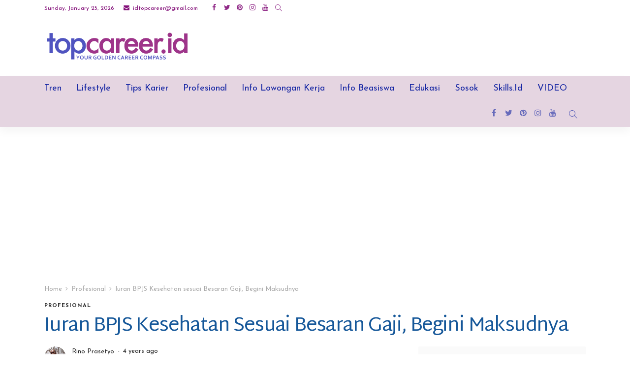

--- FILE ---
content_type: text/html; charset=UTF-8
request_url: https://topcareer.id/wp-admin/admin-ajax.php
body_size: 3
content:
"1"

--- FILE ---
content_type: text/html; charset=utf-8
request_url: https://www.google.com/recaptcha/api2/aframe
body_size: 267
content:
<!DOCTYPE HTML><html><head><meta http-equiv="content-type" content="text/html; charset=UTF-8"></head><body><script nonce="NIqM-BlFSeoMuh_q3RAZtg">/** Anti-fraud and anti-abuse applications only. See google.com/recaptcha */ try{var clients={'sodar':'https://pagead2.googlesyndication.com/pagead/sodar?'};window.addEventListener("message",function(a){try{if(a.source===window.parent){var b=JSON.parse(a.data);var c=clients[b['id']];if(c){var d=document.createElement('img');d.src=c+b['params']+'&rc='+(localStorage.getItem("rc::a")?sessionStorage.getItem("rc::b"):"");window.document.body.appendChild(d);sessionStorage.setItem("rc::e",parseInt(sessionStorage.getItem("rc::e")||0)+1);localStorage.setItem("rc::h",'1769327456483');}}}catch(b){}});window.parent.postMessage("_grecaptcha_ready", "*");}catch(b){}</script></body></html>